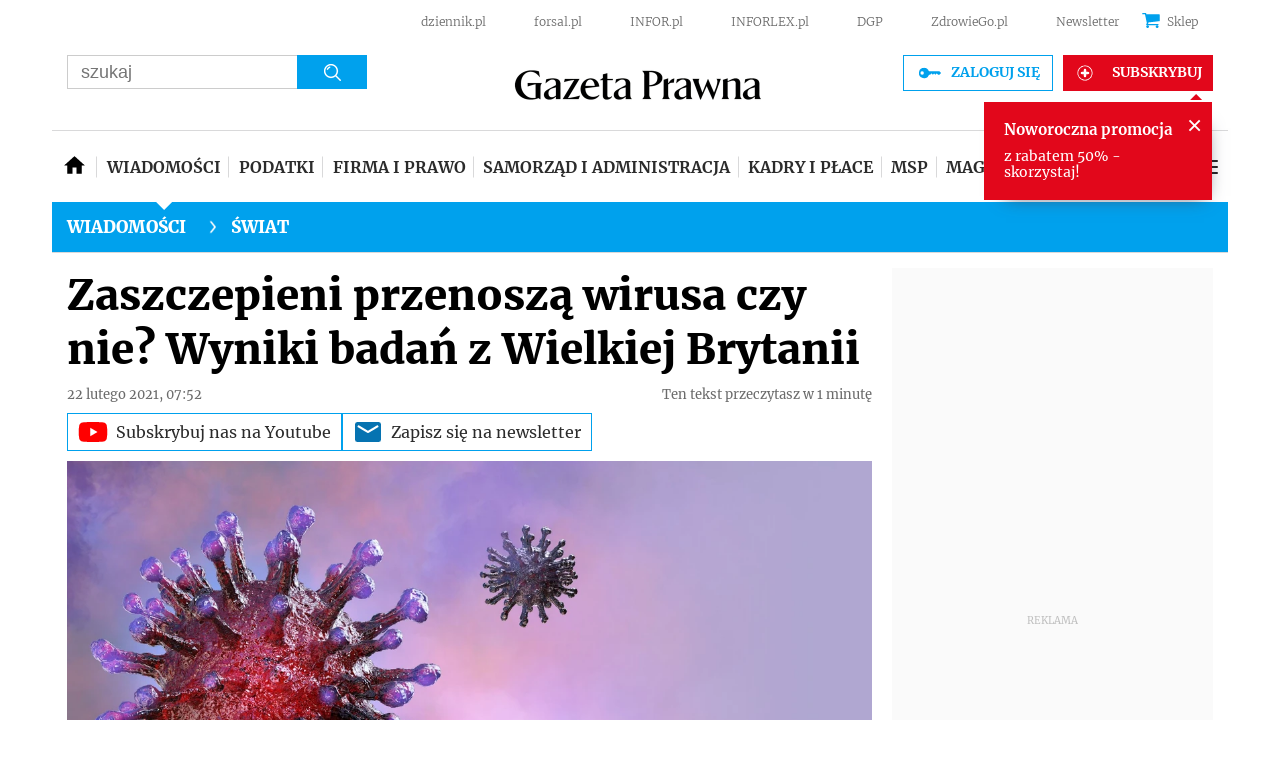

--- FILE ---
content_type: text/html; charset=utf-8
request_url: https://www.google.com/recaptcha/api2/aframe
body_size: 183
content:
<!DOCTYPE HTML><html><head><meta http-equiv="content-type" content="text/html; charset=UTF-8"></head><body><script nonce="8Mud1ORxeehqtRV9hBJNEA">/** Anti-fraud and anti-abuse applications only. See google.com/recaptcha */ try{var clients={'sodar':'https://pagead2.googlesyndication.com/pagead/sodar?'};window.addEventListener("message",function(a){try{if(a.source===window.parent){var b=JSON.parse(a.data);var c=clients[b['id']];if(c){var d=document.createElement('img');d.src=c+b['params']+'&rc='+(localStorage.getItem("rc::a")?sessionStorage.getItem("rc::b"):"");window.document.body.appendChild(d);sessionStorage.setItem("rc::e",parseInt(sessionStorage.getItem("rc::e")||0)+1);localStorage.setItem("rc::h",'1769037759912');}}}catch(b){}});window.parent.postMessage("_grecaptcha_ready", "*");}catch(b){}</script></body></html>

--- FILE ---
content_type: application/javascript; charset=utf-8
request_url: https://fundingchoicesmessages.google.com/f/AGSKWxVuOEkWQdOJKD_7pjP8wdN9_sRc7av-u3pGdZVhVGzPPgCEqboi9wlUl2PPF_WXyn6MYRPfmN9vMZQiF4ghsC40X9CPFkyZRGOskiS6zOuC5u25hJSqzbrKzuVGjS--iUHxe-Cw12dknOAYMNCdIkltPPPwQYOOi9W9SuW2mTn7CyOG0Kh0MueJTQrv/_/lijitads./adlist_/advert2-/aspbanner_inc.asp?/AdZoneAdXp.
body_size: -1291
content:
window['f2ea291f-9c93-46d2-912e-7584099d376b'] = true;

--- FILE ---
content_type: text/plain; charset=UTF-8
request_url: https://at.teads.tv/fpc?analytics_tag_id=PUB_5576&tfpvi=&gdpr_status=22&gdpr_reason=220&gdpr_consent=&ccpa_consent=1---&shared_ids=&sv=d656f4a&
body_size: 56
content:
YjQ5ZTIyNTctODQ2Zi00YWIzLTgzZGYtOGVhM2FhZmU3ZDQwIy0xLTQ=